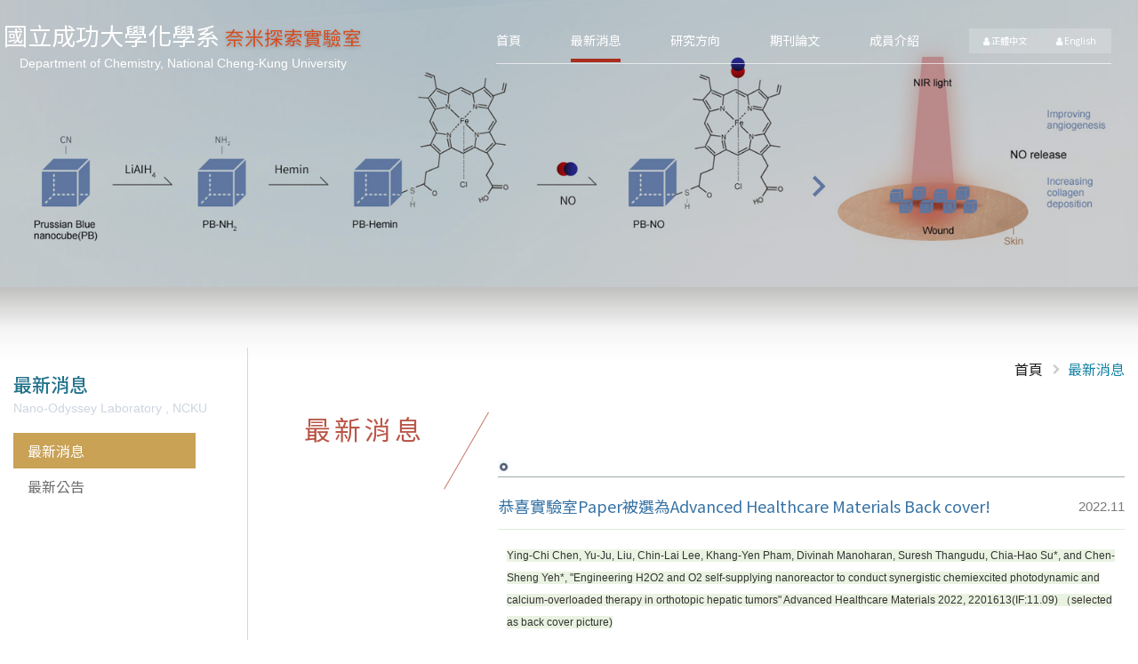

--- FILE ---
content_type: text/html; charset=utf-8
request_url: http://ncku-ch2019.iware.com.tw/index.php?action=news_detail&id=69&lang=1
body_size: 11636
content:
<!DOCTYPE html>
<html lang="">

<head>
    <meta charset="UTF-8" />
    <meta name="author" content="馬路科技 | 台南高雄 | 網站設計 | 網站製作 | Patty" />
    <meta name="copyright" content="台南高雄 | 馬路網頁設計公司 (C)1996-2019" />
    <title>奈米探索實驗室</title>
    <meta name="keywords" content="" />
    <meta name="description" content="" />
    <meta name="viewport" content="width=device-width, initial-scale=1, user-scalable=no">
    <meta http-equiv="X-UA-Compatible" content="IE=Edge" />
    <!--讓ie在切換瀏覽器模式時 文件模式會使用最新的版本-->
    <meta http-equiv="X-UA-Compatible" content="IE=edge,Chrome=1" />
    <meta http-equiv="X-UA-Compatible" content="IE=9" />
    <meta name="format-detection" content="telephone=no">
    <!--防止iPhone Safari 自動將一連串數字轉成電話號碼-->

    <!-- <link rel="shortcut icon" href="favicon.ico" type="image/x-icon" /> -->
    <!-- Favicon for Chrome -->
    <link rel="icon" type="image/png" sizes="400x400" href="favicon.png">

    <link rel="stylesheet" href="http://ncku-ch2019.iware.com.tw/asset/tw/css/bootstrap.min.css">
    <link rel="stylesheet" type="text/css" href="http://ncku-ch2019.iware.com.tw/asset/tw/css/font-awesome.css">
    <link rel="stylesheet" type="text/css" href="http://ncku-ch2019.iware.com.tw/asset/tw/css/layout.css?v=">
    <link rel="stylesheet" type="text/css" href="http://ncku-ch2019.iware.com.tw/asset/tw/css/common.css">
    <script src="http://ncku-ch2019.iware.com.tw/asset/tw/js/jquery-1.11.2.min.js"></script>
    <!--[if lt IE 9]>
    <script src="http://ncku-ch2019.iware.com.tw/asset/tw/js/html5shiv.js"></script>
    <script src="http://ncku-ch2019.iware.com.tw/asset/tw/js/respond.min.js"></script>
<![endif]-->

</head>

<body>

    <!-- HEADER -->
    <div class="container-fluid">
        <div class="row">
            <nav class="navbar navbar-inverse" role="navigation">
    <div class="container-fluid wrapper">

        <div class="row">
            <div class="col-xs-12 col-sm-4 col-md-4 text-center">
                <div class="navbar-header">
                    <button type="button" class="navbar-toggle" data-toggle="collapse"
                        data-target=".navbar-ex1-collapse">
                        <span class="sr-only">選單切換</span>
                        <span class="icon-bar"></span>
                        <span class="icon-bar"></span>
                        <span class="icon-bar"></span>
                    </button>
                    <a class="navbar-brand" href="http://ncku-ch2019.iware.com.tw/index.php?action=index&lang=1">
                        <p class="title">國立成功大學化學系</p> <span class="sub-title">奈米探索實驗室</span>
                        <small>Department of Chemistry, National Cheng-Kung University</small>
                    </a>
                </div>
            </div>

            <div class="col-xs-12 col-sm-8 col-md-8 ">

                <div class="collapse navbar-collapse navbar-ex1-collapse">
                    <div class="mobile-menu-flex">
                        <ul class="nav navbar-nav header_link nav_link">
                            <li><a href="http://ncku-ch2019.iware.com.tw/index.php?action=index&lang=1" >首頁</a></li>
                            <li><a href="http://ncku-ch2019.iware.com.tw/index.php?action=news&lang=1" class="active">最新消息</a></li>
                            <li><a href="http://ncku-ch2019.iware.com.tw/index.php?action=research&lang=1" >研究方向</a></li>
                            <li><a href="http://ncku-ch2019.iware.com.tw/index.php?action=paper&lang=1" >期刊論文</a></li>
                            <li><a href="http://ncku-ch2019.iware.com.tw/index.php?action=intro&lang=1" >成員介紹</a></li>
                            <li>
                                <div class="lang">
                                    <a href="http://ncku-ch2019.iware.com.tw/index.php?action=news_detail&id=69&lang=1"> <i class="fa fa-user"></i> 正體中文</a>
                                    <a href="http://ncku-ch2019.iware.com.tw/index.php?action=news_detail&id=69&lang=3"> <i class="fa fa-user"></i> English</a>
                                </div>
                            </li>
                        </ul>
                    </div>
                </div>

            </div>
        </div>
    </div>
</nav>
            <!-- BANNER -->
            <div id="carousel-id" class="carousel slide carousel-fade index_carousel" data-ride="carousel">

                <!-- 幻燈片主圖區 -->
                <div class="carousel-inner">
                    <div class="item active">
                        <img src="http://ncku-ch2019.iware.com.tw/asset/tw/images/main_banner01.png">
                    </div>
                </div>
            </div>
        </div>
    </div>

    <div class="normal-content main-content">

        <div class="wrapper wrapper-1400">
            <div class="container-fluid">
                <div class="row">

                    <div class="col-xs-12 col-sm-3 inside-col2-left">
                        <div class="sub-content">
                            <div class="page-title">
                                <h2>最新消息</h2>
                                <small>Nano-Odyssey Laboratory , NCKU</small>
                            </div>

                            <!-- For Mobile Button -->
                            <div class="search-data-box visible-xs">
                                <button type="button" class="btn btn-default btn-block mobile-subs-item">Menu</button>
                            </div>

                            <ul class="list-unstyled sub-list mobile-subs">
                                <li><a href="http://ncku-ch2019.iware.com.tw/index.php?action=news&cid=1&lang=1" class="active">最新消息</a></li>
                                <li><a href="http://ncku-ch2019.iware.com.tw/index.php?action=news&cid=3&lang=1" >最新公告</a></li>
                            </ul>
                        </div>
                    </div>

                    <div class="col-xs-12 col-sm-9 inside-col-right">
                        <div class="sub-main-content">
                            <ol class="breadcrumb text-right">
                                <li>
                                    <a href="http://ncku-ch2019.iware.com.tw/index.php?lang=1">首頁</a>
                                </li>
                                <li class="active">最新消息</li>
                            </ol>

                            <div class="attachment">

                                <div class="flex-row">
                                    <div class="col-content col-title">
                                        <div class="subtitle">
                                            最新消息                                        </div>
                                    </div>

                                    <div class="col-content">

                                        <div class="news-box">
                                            <div class="content-title">
                                                <span>&nbsp;</span>
                                            </div>
                                            <div class="content-list">
                                                <ul class="sub-flex sub-ju-between sub-align-center">
                                                    <li>
                                                        <p class="news-d-title">恭喜實驗室Paper被選為Advanced Healthcare Materials Back cover!</p>
                                                    </li>
                                                    <li><time>2022.11</time></li>
                                                </ul>
                                            </div>

                                            <div class="attachment insp10">
                                                <span style="font-family: Arial, 微軟正黑體, 新細明體; font-size: 12px; background-color: rgb(234, 243, 226);">Ying-Chi Chen, Yu-Ju, Liu, Chin-Lai Lee, Khang-Yen Pham, Divinah Manoharan, Suresh Thangudu, Chia-Hao Su*, and Chen-Sheng Yeh*, &quot;Engineering H2O2 and O2 self-supplying nanoreactor to conduct synergistic chemiexcited photodynamic and calcium-overloaded therapy in orthotopic hepatic tumors&quot; Advanced Healthcare Materials 2022, 2201613(IF:11.09) （selected as back cover picture)</span>                                            </div>

                                            <div class="page-arrow page-arrow-full">
                                                <div class="prev"><a href="http://ncku-ch2019.iware.com.tw/index.php?action=news&cid=1&p=1&lang=1">回上一頁</a></div>
                                            </div>

                                        </div>

                                    </div>
                                </div>

                            </div>

                        </div>
                    </div>

                </div>
            </div>
        </div>

    </div>

    <footer>
    <a href="javascript:;" class="footerTop">
        <i class="fa fa-chevron-up"></i>
    </a>
    <div class="wrapper wrapper-1400">
        <div class="container-fluid">
            <div class="row">
                <div class="col-xs-12 col-sm-12">
                    <ul class="sub-flex sub-ju-between sub-column">
                        <li>
                            <span>Department of Chemistry, National Cheng-Kung University</span>
                        </li>
                        <li>
                            <span>Tel：886-6-2757575 ext.65328</span>
                        </li>
                        <li>
                            <span>Fax：886-6-2741618</span>
                        </li>
                        <li>
                            <span>Address：No.1, University Road, Tainan City 701, Taiwan (R.O.C.)</span>
                        </li>
                    </ul>
                </div>
                <div class="col-xs-12 col-sm-12">
                    <ul class="sub-flex sub-ju-between sub-column">
                        <li>
                            © All RIGHTS RESERVED
                        </li>
                        <li>
                            <div class="iware">
                                Designed by:iware <a href="https://www.iware.com.tw/" target="_blank"
                                    title='網頁設計公司:馬路科技'><b>台南網頁設計</b></a>
                            </div>
                        </li>
                    </ul>
                </div>
            </div>
        </div>
    </div>
</footer>

    <script src="http://ncku-ch2019.iware.com.tw/asset/tw/js/bootstrap.min.js"></script>
    <script type="text/javascript" src="http://ncku-ch2019.iware.com.tw/asset/tw/js/common.js"></script>

    <script type="text/javascript" src="http://ncku-ch2019.iware.com.tw/asset/tw/js/jqm-even-touch/jquery.mobile.custom.min.js"></script>
    <script type="text/javascript" src="http://ncku-ch2019.iware.com.tw/asset/tw/js/carousel_swipe.js"></script>


</body>

</html>

--- FILE ---
content_type: text/css
request_url: http://ncku-ch2019.iware.com.tw/asset/tw/css/layout.css?v=
body_size: 32435
content:
@charset "utf-8";

@import url('../css/font-style.css');
@import url('../css/normal.css');


/*========================================== Wrapper ==================================================*/
.wrapper{
  width: 100%;
  max-width: 1600px;
  margin: 0 auto
}

.wrapper-1500{ max-width: 1500px }
.wrapper-1400{ max-width: 1400px }
.wrapper-1300{ max-width: 1300px }
.wrapper-1200{ max-width: 1200px }
.wrapper-1000{ max-width: 1000px }

/*== Header ==*/
/*.navbar{ min-height: auto }*/

.navbar-inverse,
.navbar-inverse .navbar-nav>.open>a,
.navbar-inverse .navbar-nav>.open>a:hover,
.navbar-inverse .navbar-nav>.open>a:focus,
.navbar-inverse .navbar-toggle:hover,
.navbar-inverse .navbar-toggle:focus{
  background-color: #fff;
}

.navbar-inverse,
.navbar-inverse .navbar-nav>.open>a,
.navbar-inverse .navbar-nav>.open>a:hover,
.navbar-inverse .navbar-nav>.open>a:focus,
.navbar-inverse .navbar-collapse{
  border:none;
}

.navbar-inverse .navbar-toggle .icon-bar {
    background-color: #000;
}

.navbar-brand {
  margin-top: 1.2em;
  margin-bottom: .8em;
  text-align: center;
  padding: 0;
  color: currentColor;
  line-height: 1.3;
}

.navbar-brand .title{ font-size: 1.5em; color: #000 !important }
.navbar-brand .sub-title{ font-size: 1.2em; color: #d64d1f; text-shadow: 0 2px 4px rgba(0,0,0,.2); padding-left: .1em }
.navbar-brand small{ display: block; font-size: .8em; color: rgba(0, 0, 0, .7) !important; font-family: 'Century Gothic', sans-serif; padding-top: 5px; }

.navbar{ border-radius: 0; margin-bottom: 0; background: transparent; }

.header_link > li > a{
  font-size: 1.1vw;
  color: #fff 
}

/*.header_link > li > a:hover,
.header_link > li > a.active{
  color: #a92e1c !important;
}*/

.header_btn > li > a{ position: relative; }
.header_btn > li > a .badge{ position: relative; top: -5px; right: 15px; border-radius: 50%; background: #bc040f; min-width: 0; width: 20px; height: 20px; padding:3px 0; font-family: Arial; line-height: 1.3 }

  .lang {
    display: flex;
    justify-content: space-around;
    vertical-align: middle;
    text-align: center;
     padding:.2em 0; 
    margin-top: -.5em;
    background-color: rgba(255, 255, 255, .2);
  }
  .lang a{ display: inline-block !important; padding: .5em; }
  .lang a:hover{ color: currentColor; }
  .lang a:hover::before{ display: none; }

    @media screen and (min-width:1001px){
      .navbar{ position: absolute; top: 0; width: 100%; z-index: 1; }
      .lang { width: 160px; }
      .lang a{ color: #fff; padding: .1em 0em; font-size: .8vw !important; }
      .navbar-brand .title{ display: inline; color: #fff !important }
      .navbar-brand small{ color: #fff !important; }
    }

    @media screen and (max-width:1000px){
      .lang{ margin-bottom: -.8em; }
    }

.select_item{
  float: left;
  width: 100%; 
  background: #242424;
  padding: 10px 0;
  padding-right: 6vw;
}

.select_item .nice-select { background: transparent; }
.select_item .nice-select .current{ color: #d7fbf6 }

.header-dropdown-menu{
  background: rgba(41, 39, 45, .9) !important; 
  border-top: #4c8886 3px solid;
  border-bottom: #4c8886 3px solid;
  padding: 0;
}
.header-dropdown-menu > li{ border-bottom: #67656a 1px solid; }
.header-dropdown-menu > li:last-child{border-bottom: none;}
.header-dropdown-menu > li > a,
.header-dropdown-menu > li > a:hover,
.header-dropdown-menu > li > a:focus{
  color: #fff;
  font-size: 15px;
  background: transparent;
  padding: 10px 40px;
  line-height: 2 !important
}


  

/*== Banner ==*/
  .index_carousel {
    position: relative;
    z-index: 0;
  }

  .index_carousel img{
    width: 100% !important;
  }

  /*.carousel-control.left,
  .carousel-control.right{
    background-image: none;
    z-index: 3;
  }*/

  .index_carousel .carousel-control {
    background-image: none !important;
    height: 15%;
    top: 50%;
    transform: translateY(-50%);
  }

  .carousel-indicators li{ background-color: #fff; border:none; margin: 1px 4px }
  .carousel-indicators .active{ background-color: #00A0EA }

  .carousel-inner>.item{ }

    /*== Animation ==*/
    .tag-animation { display: block; max-width: 20%; position: absolute; top: 0; right: 10vw; }
    
    @media screen and (min-width:1200px){
      .index_carousel .embed-responsive-4by3{ padding-bottom: 33% }
    }

    /*@media screen and (max-width:1000px){
      .index_carousel .carousel-inner>.item>img{ object-fit: cover; height: 200px; }
      .main_carousel .carousel-inner>.item>img{ object-position: 80% !important }
    }

    @media screen and (max-width:450px){
      .index_carousel .carousel-inner>.item>img { object-position: 59%; }
      .main_carousel .carousel-inner>.item>img { height: 150px; }
    }*/

footer{
  position: relative;
  display: block;
  width: 100%;
  padding:30px 20px;
  font-size: 1.1em;
  background-color: #252a2c; color: #fff
}
  
.footerTop {
  width: 60px;
  height: 60px;
  line-height: 35px;
  font-size: 20px;
  text-align: center;
  border-radius: 50%;
  background-color: #252a2c;
  position: absolute;
  left: 50%;
  margin-left: -30px;
  top: -30px;
}
  
  @media screen and (min-width:1200px){
    .footerTop { z-index: 2; }
  }

/*==  ==*/
  .select-block{ display: block; width: 100%; margin-bottom: -15px; margin-top: 20px; }

  .select-block .nice-select{ float: none; }

  .select-block .nice-select .list { width: 100%; height: 300px; overflow-y: scroll; }

/*== 表格 ==*/
  .table-info {
      margin-bottom: 10px;
  }

  .table-info table {
      width: 100%;
      margin-top: 25px;
      margin-bottom: 25px;
  }

  .table-info table tr td{ padding: 10px; }

  .invoice_table-info table tr td:first-child{ text-align: center; }


    @media screen and (min-width:1001px){
      .table-info table tr td {
          padding-top: 15px;
          padding-bottom: 15px;
      }

      .table-info table tr td:first-child {
        width: 160px;
      }

      .invoice_table-info-record table thead{ background: #dedede; border-bottom: #ddd 1px solid }
      .invoice_table-info-record table tbody tr td{ background: #fff }
      .invoice_table-info-record table tbody tr:nth-child(even) td{background: #f3f1f1;}
      .invoice_table-info-record table tr td{ width: auto !important; }
    }

    @media screen and (max-width: 1000px){
      .table-info table,
      .table-info table tbody,
      .table-info table tr,
      .table-info table td{ display: block; width: 100%; }

      .table-info .form-control{ max-width: 100% !important }
      
      .table-info table td + td/*,
      .invoice_table-info table tr td + td*/{ padding-top: 0; padding-bottom: 15px; }

      .invoice_table-info-record table thead{ display: none; }
      .invoice_table-info-record table tbody tr td{ text-align: left !important; padding-bottom: 10px !important }
      .invoice_table-info-record table tbody tr td p {
        display: inline-block;
        margin-bottom: 5px;
        padding-left: 5px;
       }

      .invoice_table-info-record table tbody tr td::before {
        content: attr(data-title);
        display: inline-block;
        color: #a24343;
        padding: 6px 12px;
        padding-left: 9px;
        background: #e6eaef;
        color: #515e69;
      }

    }

/*== 內容區 ==*/
  .normal-content{ position: relative; display: block; width: 100%; padding: 30px; padding-bottom: 0px; overflow: hidden; }
    
    @media screen and (min-width:1001px){
      .normal-content::before{
        content: '';
        display: block;
        width: 100%;
        height: 100px;
        background-image: linear-gradient(0deg, #fff  0%, rgba(203, 203, 203, .2) 35%,#acacab 100%);
        background-image: linear-gradient(bottom, #fff  0%, rgba(203, 203, 203, .2) 35%,#acacab 100%);
        
        position: absolute;
        top: -3%;
        left: 0
      }
    } 
    
    @media screen and (max-width:1500px){
      .normal-content { padding:2% 0; }
    }

    @media screen and (max-width:1000px){
      .normal-content{ padding:3vw !important; overflow: hidden; }
    }

  .flex-row{ display: flex; flex-wrap: wrap; }
  .flex-row .col-content{ flex:0 0 50%; max-width: 50%; padding: 2%; }


  .main-content .wrapper{ position: relative; padding-top: 3em; z-index: 2; }
    @media screen and (max-width:767px){
      .main-content .wrapper{ padding-top: 0; }
    }

/*== 標題 ==*/
  .page-title{ display: block; width: 100%; margin:0 auto; overflow: hidden; }
  .page-title .page-header{ margin-top: 0; margin-bottom: 0; }
  .page-title .page-header,
  .page-title .page-header *{ position: relative; font-weight: lighter; z-index: 1; }
  .page-title .page-header h2{ padding-left: 2%; padding-right: 2%; }
  .page-title .page-header small{ font-weight: 800; letter-spacing: 0; }
  .page-title .page-header{ border-bottom: none; }

    /*== 標題 - 上底線 ==*/
      .page-title-topline .page-header { border-bottom: none; }
      .page-title-topline .page-header small{ position: relative; font-weight: bold; }
      .page-title-topline .page-header small::before{
        content: '';
        display: inline-block;
        width: 5rem;
        height: 5px;
        background-color: #9e0022;
        position: absolute;
        top: -5px;
        left: 0;
        
        -webkit-font-smoothing: subpixel-antialiased;
        -webkit-transform: translateZ(0) scale(1.0, 1.0);

        z-index: 0;
      }

      .page-title-topline .page-header *{ display: inline-block; vertical-align: middle; margin-top: -3px; color: #000;}
      .page-title-topline .page-header small{ font-size: 28px; }

        @media screen and (min-width:1001px){
          .page-title-topline{ margin-bottom: 40px; }
        }

        @media screen and (max-width:1000px){
          .page-title-topline::before{
            width: 100%;
            left: 0;
            top: 60%;
          }
          
        }

      /*== 標題 - 內容 ==*/
        .page-title-main{ max-width: 100%; }
        .page-title-main .page-header{ text-align: left; margin-left: 0; padding-left: 0; padding-bottom: 0; }
        .page-title-main .page-header h2{ font-size: 26px; color: #d1000e; padding-left: 0; }
        .page-title-main .page-header small { position: relative; font-size: 20px; padding:5px 0 10px 0; margin-top: 6px; color: #024b76; font-weight: 500; display: inline-block; vertical-align: middle; }
        .page-title-main .page-header small::before{ content: ''; display: block; width: 30px; height: 3px; background-color: #489aca; position: absolute;
          top: -12px; left: 0 }

            @media screen and (max-width:1000px){
              .page-title-main{ margin-bottom: 10px; }
              .page-title-main .page-header{ padding-left: 0; }
            }

      /*====*/
        .page-title-sub .page-header{ margin-top: 0; margin-bottom: 8px; }
        .page-title-sub .page-header h2{ margin-top: 5px; }
        .page-title-sub .page-header small{ margin-top: 10px; font-size: 20px; color: #000 }
        .page-title-sub .page-header small::before{ top: -10px }

      /*== 產品 ==*/
        .page-title-pro .page-header{ margin-top: 0; margin-bottom: 15px; margin-left: 15px; border-bottom: none; }
        .page-title-pro .page-header h1{ margin-top: 5px;}
        .page-title-pro .page-header h1 img{ display: block; }
        .page-title-pro .page-header small{ margin-top: 10px; font-size: 30px; color:#6590a9; font-family: 'Century Gothic', sans-serif; }
          
          @media screen and (min-width:1001px){
            .page-title-pro .page-header h1 img{ display: inline-block; vertical-align: middle; margin-top: 10px; }
            .page-title-pro .page-header small{ margin-left: 15px; }
          }


/*== 頁碼 ==*/
  .pagination{ width: 100%; margin-top: 2em; }
  .pagination *{ border:none !important; }
  .pagination>li{ display: inline-block; margin-left: .2em; margin-right: .2em; }
  .pagination>li>a{ color: #999999; font-family: 'Century Gothic', sans-serif; font-size: 1.1em }

  .pagination>li>a:hover,
  .pagination>.active>a,
  .pagination>.active>a:hover,
  .pagination>.active>a:focus{ color: #fff; border-radius: 50%; background-color: #00bcd4; box-shadow: 0 5px 4px -2px #beeff4; }

  .pagination>li:first-child>a:hover,
  .pagination>li:last-child>a:hover{ border-radius: 0; background-color: transparent; color: #999; box-shadow: none }


/*== 內頁左側 ==*/
  .sub-content{ padding: 10px; }

  .search-btn{ text-align: left; height: 45px; padding: 0 12px; line-height: 43px; font-size: 18px; color:#1b52c3; }
  .search-btn span{ color: #666; font-size: 11px; }

  .sub-list{ display: none; margin-left: 0; margin-top: 1em; }
  .sub-list>li{ display: block; padding: 0; }

  .sub-list>li>a,
  .sub-list>li>ol>li>a{ display: block; color: #6e6e6e; font-size: 16px; padding:4px 16px; }

  .sub-list>li>a{ font-size: 16px; }
  .sub-list>li>a:hover,
  .sub-list>li>a.active{ color:#fff; background: #c9a256; }

  .sub-list>li>ol{ border: 1px solid #97bbe0; margin-top: 10px; margin-bottom: 10px; border-bottom-left-radius: 6px; border-bottom-right-radius: 6px }
  .sub-list>li>ol>li{ border-bottom: 1px dotted #97bbe0; }
  .sub-list>li>ol>li:last-child { border-bottom: 0; }
  .sub-list>li>ol>li>a{ font-size: 15px; }
  .sub-list>li>ol>li>a:hover,
  .sub-list>li>ol>li>a.active{ background: #97bbe0; color: #fff }
  .sub-list .subs{ display: none; }
  .sub-list .subs.active{ display: block; }

  .sub-content .page-title { }
  .sub-content .page-title  h2{ font-size: 1.5em; margin-bottom: 0px; padding-left: 0; color: #21728a }
  .sub-content .page-title  small{ color: #cdd5e0; font-weight: 300; font-size: 14px; font-family: 'Century Gothic', sans-serif; }
    
  .search-data-box { padding: 3vw 0; }

    @media screen and (min-width:1001px){
      .inside-col2-left {
        width: 20%;
        height: auto;
        float: left;
      }

      .sub-content{ padding-left:0; padding-right: 0 }
      .sub-list{ display: block; margin-right: 1.5em; }
    }

    @media screen and (max-width:1500px){
      .sub-content{ padding-left: 0; padding-right: 0; }
    }

    @media screen and (max-width:1000px){
      .mobile-subs{ display: none; margin-top: 0; }
      .mobile-subs.active{ display: block; }
    }

 
/*== 內頁右側 ==*/
  .subtitle{
    position: relative;
    display: inline-block;
    padding: .5em 1.5em;
    font-size: 3rem;
    color: #ba5648;
    letter-spacing: 4px;
    line-height: 1.2
  }

  .subtitle::after{
    content: '';
    display: block;
    width: 1px;
    height: 10rem;
    background-color: rgba(186, 86, 72, .8);
    position: absolute;
    right: 10px;
    top: .5em;
    transform-origin: right top;
    transform: rotate(30deg);
    z-index: 3;
  }
  
  .sub-main-content .attachment .flex-row .col-content{ padding: 0; flex:1; max-width: 100%  }
  .sub-main-content .attachment .flex-row .col-title + .col-content { padding-top: .5em; }
  
    @media screen and (min-width:1001px){
      .subtitle{ width: 100%; margin-bottom: 1.5rem; }

      .inside-col-right {
          width:80%;
          height: auto;
          float: right;
      }

      .sub-main-content{ position: relative; }
      .sub-main-content::before{
        content: '';
        display: block;
        width: 1px;
        height: 100%;
        position: absolute;
        top: 0;
        left: .5em;
        background-color: #d5d8d5
      }
      .sub-main-content .attachment{ margin-bottom: 4em; }
      .sub-main-content .attachment .flex-row .col-title{ flex:0 0 300px; width: 300px; text-align: center; margin-left: -.8em; }
      .sub-main-content .attachment .flex-row .col-title + .col-content { padding-top: 3.5em; }
    }

    @media screen and (max-width:1000px){
      .subtitle{ padding-left: 0; font-size: 2.2rem; margin-bottom: 1.5rem; }
      .subtitle::after{ height: 50px; }
      .sub-main-content .attachment .flex-row{ flex-direction: column; }
      .sub-main-content .attachment .flex-row ~ .flex-row{ margin-top: 2rem; }
      .sub-main-content .attachment .flex-row .col-content{ flex:1; max-width: 100%; }
    }

    @media screen and (min-width:1001px) and (max-width:1200px){
      .inside-col2-left { width: 23%; }
      .inside-col-right { width: 77%; }
      .sub-list{ margin-right: 0; }
    }


/*== 麵包屑 ==*/
  .breadcrumb{ padding-right: 0; margin-bottom: 10px; }
  .breadcrumb>li{ font-size: 16px; }
  .breadcrumb>li>a{ color: #1d1d1c }
  .breadcrumb>.active{ color: #1382a4 }
  .breadcrumb>li+li:before{
    content: "\f054";
    font-family: FontAwesome;
    display: inline-block;
    vertical-align: middle;
    font-size: 12px;
    font-weight: normal;
    margin: 0 3px;
    margin-top: -2px;
  }


/*== 區塊列表 ==*/
  .attachment{
      clear: both;
      overflow: hidden;
      margin: 5px 0px 15px;
      padding: 0 0 10px;
      line-height: 1.8
  }

  .attachment .filename li {
    margin: 0 0 .5em;
    padding: 5px 0 5px 25px;
    background: url(../images/submenu_icon_active.png) no-repeat 5px 10px;
    border-bottom: 1px dotted #ccc4a8;
    line-height: 180%;
  }

  .attachment .filename li span {
    margin-left: .2em;
  }

  .attachment .fileType {
    margin-right: 5px;
  }

  .attachment .filename li span {
    margin-left: .2em;
  }


/*== 清單 ==*/
  .menu-item-inline {
      clear: both;
      text-align: center;
      display: flex;
      flex-wrap: wrap;
      margin: auto;
      margin-bottom: 30px;
      padding: 8px 15px;
  }

  .menu-item-inline ul{
    display: inline-flex;
    flex-wrap: wrap;
    width: 100%;
  }

  .menu-item-inline ul li{ padding: 0; color: #4c4b4b; font-size: 18px; flex:1; }
  .menu-item-inline ul li a:empty{ display: none; }
  .menu-item-inline ul li a{ border: #cccccc 1px solid; }
  .menu-item-inline ul li + li a{ border-right: #cccccc 1px solid; }
  .menu-item-inline ul li a{ display: block; padding: .25em; }
  .menu-item-inline ul li a:hover,
  .menu-item-inline ul li a.active{ background-color: #84ccc9; color: #fff }

  .menu-item-inline ul li.item{
    display: block;
    padding: .25em 1.5em;
  }
  .menu-item-inline ul li .header-dropdown-menu{ min-width: 100%; border-radius: 0; }
  
  .menu-item-inline ul li .header-dropdown-menu > li > a,
  .menu-item-inline ul li .header-dropdown-menu > li > a:hover,
  .menu-item-inline ul li .header-dropdown-menu > li > a:focus{ padding: 10px 40px; border:none; background: transparent; }

    @media screen and (min-width:1001px){
      .menu-item-inline ul li .nice-select{
        margin-left: -1.5em;
        margin-right: -1.5em;
      }

      .menu-item-inline ul li .header-dropdown-menu{ opacity:0;pointer-events:none; }
      .menu-item-inline ul li:hover .header-dropdown-menu{ opacity:1;pointer-events:auto}
      
      .menu-item-inline ul li a{ border-right: none; }
      .menu-item-inline ul li .header-dropdown-menu{ min-width: 100%; border-radius: 0; border-left:none; border-right: none }
      .menu-item-inline ul li .header-dropdown-menu > li { border-left: none !important; border-radius: 0 !important }

    } 

    @media screen and (max-width:1000px){
      .menu-item-inline ul{ width: 100%; border-bottom:transparent 1px solid }
      .menu-item-inline ul li{ flex:auto; font-size: 1.1em; }
      .menu-item-inline ul li.item{ width: 50%; }
      .menu-item-inline ul li a { padding: 15px; }
      .menu-item-inline ul li .nice-select{ width: 100%; display: flex; justify-content: center; padding: 0; }

      .menu-item-inline ul li .nice-select:after{ right: 2px; }
      .menu-item-inline ul li .nice-select li{ border:none; }
      .menu-item-inline ul li a.menu-icon-plus{ position: absolute; top: 8px; right: 8px; background: transparent !important; border:none !important; }
      .menu-item-inline ul li a.menu-icon-plus i{ color: #000 !important }
      .menu-item-inline ul li .header-dropdown-menu{ position: relative; top: 0; margin-bottom: 20px; }

    }


/*== 填寫框 ==*/
  .form-group input[type="text"],
  .form-group input[type="password"] {
      border-radius: 0px !important;
  }

  .form-group input[type="text"], .form-group input[type="password"], .form-control {
      height: 45px;
      font-size: 16px;
  }

.text-small{ font-size: 15px; font-family: 'AVANTN'; font-weight: 600; letter-spacing: 1px }
.font-color-pink{ text-transform: uppercase; font-weight: bold; color: #db8af5;}




/*== 首頁 ==*/
  .index-normal-content,
  .index-normal-content .flex-row .col-content{ padding: 0; padding-bottom: 1.5em; }

  .index-normal-content .intro_content{ margin:12% 0 10% 12%; }
  .index-normal-content .intro_content .page-title-topline,
  .index-normal-content .intro_content .page-title-topline .page-header{ margin-bottom: 0; }
  .index-normal-content .intro_content article{ line-height: 2; font-size: 16px; padding-right: 2em; }

  .index-newslist{ position: relative; flex-wrap: wrap; z-index: 2; }
  .index-newslist li {
    flex: 0 0 50%;
    max-width: 50%;
    padding: 3em 1em;
    text-align: center;
    position: relative; 
  }

  .index-newslist .item{ display: inline-block; padding:0 1em; font-family: 'Century Gothic', sans-serif; font-size: 14px; color: #fff; background: rgba(0,0,0,.3) }

  .index-newslist .item{ position: absolute; top: 8px; right: 0px }
  
  .index-newslist section {
    line-height: 1.5;
    padding: 1em 0;
    display: flex;
    /*flex-flow: column wrap; */
    justify-content: space-between;
    flex-direction: column;
    align-items: center;
    height: 100%;
  }

  .index-newslist section p{ font-size: 20px; color: #fff; margin-bottom: 1em; padding: 0 2em; }
  .index-newslist section .btn{ display: inline-block; width: 8em; color: #fff; border:#fff 4px solid; font-size: 1.2em;  font-family: 'Century Gothic', sans-serif;  }
  .index-newslist section .btn:hover{
    background-color: rgba(255,255,255,.5);
    transition: .3s
  }

  .index-newslist section p,
  .index-newslist section .btn{ margin: 1em 0 }

  .index-newslist_bg01,
  .index-newslist_bg02,
  .index-newslist_bg03,
  .index-newslist_bg04{ background-size: cover }

  .index-newslist_bg01{ background: url(../images/index-newslist_bg01.jpg) no-repeat center; }
  .index-newslist_bg02{ background: url(../images/index-newslist_bg02.jpg) no-repeat center; }
  .index-newslist_bg03{ background: url(../images/index-newslist_bg03.jpg) no-repeat center; }
  .index-newslist_bg04{ background: url(../images/index-newslist_bg04.jpg) no-repeat center; }

    @media screen and (min-width:1700px){
      .index-normal-content .intro_content { margin-left: 0; }

    }
  
    @media screen and (max-width:1000px){
      .index-normal-content .intro_content article{ padding-right: 0; }
      .index-normal-content .flex-row{ flex-direction: column; }
      .index-normal-content .flex-row .col-content{ flex:1; max-width: 100% }
      .index-normal-content .intro_content{ margin: 0; }
      
      .index-newslist{ margin-top: .5em; }
      .index-newslist li{ padding: 0; }
      .index-newslist section p{ margin-top: 2em; font-size: 1em; padding: 0 .5em; }
      .index-newslist section .btn{ margin: .5em 0; font-size: 1em; }
    }
    
    @media screen and (min-width: 1001px) and (max-width: 1199px){
      .index-newslist section p{ padding: 0 .5em; }
    }


/*== 列表 ==*/
  .news-box ~ .news-box{ margin-top: 2em; }

  .content-title{
    overflow: hidden;
    padding: 10px 0 0px 20px;
    border-bottom: #9daba0 1px solid;
    background: url(../images/icon_dot.jpg) no-repeat left 20px;
  }

  .content-title span{
    font-size: 23px;
    color: #5c6274;
    font-family: 'Century Gothic', 'Noto Sans TC';
    margin-bottom: 0;
    line-height: 1
  }

  .content-list{
    padding: .8em 0;
    line-height: 2;
    border-bottom: #deeae0 1px solid;
    font-size: 15px;
    line-height: 1.5
  }

  .content-list li{ padding-top: .5em; }
  .content-list li:first-child{ padding-right: 1em; word-wrap: break-word; word-break: break-all; }

  .content-list time{ color: #7b7979; font-family: Arial; padding-left: .5em; padding-top: .2em; }

/*== 最新消息 ==*/
  .news-d-title{ font-size: 18px; color: #3773a5 }

/*== 師資介紹 ==*/
  .intro_main_content ~ .intro_main_content{ margin-top: 3em; }
  .intro_thumbnail{ width: 250px; margin: auto; }
  .intro_thumbnail .thumbnail{ border-radius: 0; border:none; background:transparent; margin-bottom: 0; }
  .intro_thumbnail .thumbnail figure{ text-align: center; }
  .intro_thumbnail .thumbnail figure .circle{
    display: inline-block;
    width: 150px;
    height: 150px;
    padding-top: 50%;
  }

  .intro_thumbnail .thumbnail figure .circle .image-wrapper {
    width: 95%;
    height: 95%;
    top: 2.5%;
    left: 2.5%;
  }

  .flex-intro-row + .flex-intro-row{ margin-top:2.5em; }

    @media screen and (min-width:1001px){
      .intro_main_content{ position: relative; margin-bottom: 1em; }
      .intro_main_content ~ .intro_main_content{ /*margin-top: 15em;*/ margin-top: 200px; }
      .intro_main_content:first-child{/* margin-bottom: 22em;*/ margin-bottom: 280px; }
      .intro_main_content:last-child{ /*margin-bottom: 22em;*/ margin-bottom: 200px; }
      .intro_main_content .intro_thumbnail { position: absolute; left: -260px; top: 100px; }
      .intro_main_content ~ .intro_main_content .intro_thumbnail{ top: 10px; }

      .flex-intro-row + .flex-intro-row{ margin-top: 10em; }
    }


/*== Responsive Circle with Border Gradient ==*/
  .circle {
    position: relative;
    width: 100%;
    padding-top: 100%;
    border-radius: 50%;
    background-color: white;
  }
  .circle:before {
    position: absolute;
    content: "";
    width: 107%;
    height: 107%;
    top: -3.5%;
    left: -3.5%;
    background-color: white;
    border-radius: 50%;
    z-index: -1;
  }
  .circle:after {
    position: absolute;
    content: "";
    width: 110%;
    height: 110%;
    top: -5%;
    left: -5%;
    background-color: #ff6e02;
    background-image: linear-gradient(to bottom, #fff 0%, #ffff00 50%, #ff6e02 100%);
    border-radius: 50%;
    z-index: -2;
  }
  .circle .image-wrapper {
    position: absolute;
    width: 100%;
    height: 100%;
    top: 0;
    left: 0;
    border-radius: 50%;
    overflow: hidden;
  }
  .circle .image-wrapper img {
    position: absolute;
    top: 0;
    left: 0;
    height: 100%;
  }



  .intro_thumbnail .thumbnail .caption{ text-align: center; line-height: 1.5; font-size: 14px; }
  .intro_thumbnail .thumbnail .caption p{ font-size: 1.4em; color: #ba5648; letter-spacing: 2px }
  .intro_thumbnail .thumbnail .caption p > span{ font-size: .8em; letter-spacing: 0; color: #625959; font-family: 'Century Gothic', sans-serif; }
  .intro_thumbnail .thumbnail .caption small{ color: #8f9091; font-size: 1em; line-height: 20px; font-family: 'Century Gothic', sans-serif; }

/*== 回上頁 ==*/
  .page-arrow {
      width: 100%;
      height: auto;
  }

  .page-arrow:after {
      content: "";
      display: block;
      clear: both;
      visibility: hidden;
      line-height: 0;
      height: 0;
  }

  .page-arrow .prev {
      width: 50%;
      height: 64px;
      float: left;
      background-image: url(../images/prev.jpg);
      background-repeat: no-repeat;
      background-size: 80px 64px;
      background-position: left center;
  }

  .page-arrow .prev a {
      display: block;
      font-size: 16px;
      color: #666;
      line-height: 24px;
      padding-left: 60px;
      margin-top: 40px;
  }

  .page-arrow .next {
      width: 50%;
      height: 64px;
      float: right;
      background-image: url(../images/next.jpg);
      background-repeat: no-repeat;
      background-size: 80px 64px;
      background-position: right center;
      text-align: right;
  }

  .page-arrow .next a {
      display: block;
      font-size: 16px;
      color: #666;
      line-height: 24px;
      padding-right: 60px;
      margin-top: 40px;
  }

  .page-arrow-full.page-arrow .prev {
      float: right;
      text-align: right;
      background-position: calc(100% - 50px) center;
  }

/*=============================== RESPONSIVE ===================================*/

@media screen and (min-width: 1700px){
  .select_item{ padding-right: 10vw; }
  .header_link{ padding-right: 0em !important; }

}

@media screen and (min-width: 1001px){

  /*== Header ==*/
    .navbar .wrapper .row{ display: flex; flex-wrap: wrap; }
    .navbar-header { display: inline-block; float: none; }
    .navbar-brand{ height: auto; }
    .nav_link{ /*display:inline-block;*/ display: flex; align-items: center; }
    
    .nav_link > li{ float:none;display:inline-block; padding-top: 2em; }
    .nav_link > li{ padding-left: 2em; padding-right: 2em; }
    .nav_link > li:first-child{ padding-left: 0; }
    .nav_link > li:last-child{ padding-right: 0; }

    .header_link { float: right; border-bottom: #ffffffa3 1px solid; }
    .header_link > li{ float: none; display: inline-block; }
    .header_link > li > a{ display: block; padding-left:0em;padding-right:0em; padding-bottom: 1.1em; padding-top: 0.5em; color: #fff !important }
    
    .header_btn > li { padding: .5vw; padding-top: 40px; }
    .header_btn > li > a{ padding-top: 0; padding-left:.4em;padding-right:.4em; font-size: 15px; }

    .mobile-menu-flex{  }

    .header-dropdown-menu{
      display: block !important;
      min-width: 100px;
      top: 117.5%;
      left: 50%;
      transform: translateX(-50%);
    }


    .header-dropdown-menu::before{
      content: '';
      width: 0;
      height: 0;
      border-top: transparent 10px solid;
      border-left: transparent 10px solid;
      border-right: transparent 10px solid;
      border-bottom: #4c8886 10px solid;

      position: absolute;
      top: -23px;
      left: 50%;
      margin-left: -5px;
      z-index: 3;
    }
    
    .header_link>li .header-dropdown-menu{ opacity:0;pointer-events:none}
    .header_link>li:hover .header-dropdown-menu{ opacity:1;pointer-events:auto}
  
}


@media screen and (min-width: 1001px) and (max-width: 1199px){

  /*== Header ==*/
  .header_link{padding-right: 0em;}
  .nav_link > li{ padding-left: 1em; padding-right: 1em; }
  .header_link > li > a { font-size: 1.2vw;  }
  .navbar-brand .sub-title{ display: block; }
  .header-dropdown-menu{ right: 20px }

}

@media screen and (max-width:1000px){

  .carousel-indicators{ bottom: -10px }

  .header_btn .visible-xs{ display: inline-block !important; }

  footer{ margin-top: 1.5em; padding:1em 0; font-size: 1em; line-height: 1.5 }
  footer ul li{ margin-bottom: 5px; }


  /*== Header ==*/
  .navbar-brand{ margin-top: 5px; max-width: 65vw; height: auto !important }

  .navbar-header + .navbar-collapse{ padding-left: 0; padding-right: 0; }
  .header_link > li{ border-bottom: #ccc 1px solid; padding: 10px 0; }
  .header_link > li > a{ font-size: 15px; padding-left: 0; }

  .menu-icon-plus{ background-color:#999 !important; padding:5px 10px; margin-top: 5px; padding: 5px 8px !important }
  .menu-icon-plus + .header-dropdown-menu{ background: #ccc; border-radius: 0 }

  .navbar-toggle { margin-bottom: 0; margin-top: 20px; position: absolute; right: 0; top: 50%; margin-top: -18px; }
 

}

@media screen and (max-width:400px){

  .mobile-menu-flex .header_link > li > a{ font-size: 2.5vmax; }

  .index-carousel figure{
    font-size: 16px;
  }

  .index-carousel figure > span,
  .index-carousel figure > figcaption {
      padding: .5em;
  }

  .index-carousel .carousel-indicators {
      bottom: -40px;
  }

}

--- FILE ---
content_type: text/css
request_url: http://ncku-ch2019.iware.com.tw/asset/tw/css/common.css
body_size: 20276
content:


/*=========================Reset-css==========================*/
@charset "utf-8";
/* CSS Document */
/*body, div, ul, ol, li, h1, h2, h3, h4, h5, h6, form, input, button,textarea, p, blockquote,dl,dt,dd {margin: 0;padding: 0;}
img {border: 0;}:focus {outline: 0;}h1, h2, h3, h4, h5, h6 {font-size: 100%;font-weight: normal;}
input, button, textarea,select, optgroup, option {font-family: inherit;font-size: inherit;font-style: inherit;font-weight: inherit;}
code, kbd, samp, tt {font-size: 100%;}*/
/*@purpose To enable resizing for IE *//*@branch For IE6-Win, IE7-Win */
/*input, button, textarea, select {*font-size: 100%;}body {line-height: 180%;}ol, ul, li {list-style: none;}
:link, :visited , ins {text-decoration: none;}blockquote:before, blockquote:after,q:before, q:after {content: '';content: none;} 
*, *:after, *:before { -webkit-box-sizing: border-box; -moz-box-sizing: border-box; box-sizing: border-box; }
html,body{ height:100%}*/
/* Clearfix hack by Nicolas Gallagher: http://nicolasgallagher.com/micro-clearfix-hack/ */
/*.clearfix:before, .clearfix:after { content: " "; display: table; }.clearfix:after { clear: both; }.clearfix { zoom: 1; }*/

/*=========================�]�w=========================*/
.bokn{ display: none; }
.bok{ display:block}
.bokin{ display:inline}
.bokink{ display:inline-block;*display:inline;zoom:1;}
.bokink-middle{ display:inline-block;*display:inline;zoom:1; vertical-align: middle;  }
.bokink-img{display:inline-block;*display:inline;zoom:1; vertical-align: middle; margin-top: -3px;}
/*=========================Color=========================*/
/*-red---*/.c-r1{color:#c00}/*��*/.c-r2{color:#f00}/*����*/.c-r3{color:#900}/*�t��*/.c-r4{color:#fcc}/*����*/
/*-blue--*/.c-b1{color:#06C}/*��*/.c-b2{color:#069}/*����*/.c-b3{color:#039}/*�t��*/.c-r4{color:#9cf}/*����*/
/*-green-*/.c-g1{color:#393}/*��*/.c-g2{color:#693}/*����*/.c-g3{color:#060}/*�t��*/.c-g4{color:#9f9}/*����*/ .c-g5{ color: #289f9f }
/*-yellow*/.c-y1{color:#fc0}/*��*/.c-y2{color:#ff6}/*����*/.c-y3{color:#ffde00}/*�t��*/.c-y4{color:#ffc}/*����*/
/*-oringe*/.c-o1{color:#ff5a00}/*��*/.c-o2{color:#f93}/*����*/.c-o3{color:#c30}/*�t��*/.c-o4{color:#fc9}/*����*/ .c-o5{ color: #f48b47 }
/*-purple*/.c-p1{color:#bc60a1}/*��*/.c-p2{color:#d4a0c3}/*����*/.c-p3{color:#906}/*�t��*/.c-p4{color:#fcf}/*����*/
/*-brown-*/.c-br1{color:#963}/*��*/.c-br2{color:#8e6e00}/*����*/.c-br3{color:#630}/*�t��*/.c-br4{color:#c4a178}/*����*/
/*-gray-*/ .c-gy1{ color:#CCC} 

/*-�L�m�t-*/
.c-ff{color:#fff}.c-bk{color:#000}.c-grc{color:#ccc}.c-grd{color:#ddd}.c-gre{color:#eee}
.c-gr3{color:#333}.c-gr4{color:#444}.c-gr5{color:#555}.c-gr6{color:#666}.c-gr7{color:#777}.c-gr8{color:#888}.c-gr9{color:#999}



/*=========================background-color=========================*/
.bkc-3{ background-color:#333;}.bkc-6{ background-color:#666;}.bkc-9{ background-color:#999;}
.bkc-e{ background-color:#eee;}.bkc-c{ background-color:#ccc;}.bkc-d{ background-color:#ddd;}
.bkc-ffc{ background-color:#ffc;} .bkc-m{ background:#CC0} .bkc-fff{ background-color:#fff;}
.bkc-eb9{ background-color: #ebe9e9 }
.bkc-f4f{ background-color: #f4f4f4 }
.bkc-o1{background-color:#ff5a00}



/*=========================Link-effect=========================*/

.lk-gr{color:#999}.lk-gr:hover{color:#c00}
.lk-gr5{color:#555}.lk-gr5:hover{color:#c00}.lk-gr5-b{color:#555}.lk-gr5-b:hover{color:#06c}
.lk-ff{color:#fff}.lk-ff:hover{color:#c00}


.lk-p{color:#c69}.lk-p:hover{color:#06c}

.lk-pu{color:#c69;text-decoration:underline;}.lk-pu:hover{color:#39c; text-decoration:none}

.lk-pl{color:#c69; border-bottom:1px solid #c69}.lk-pl:hover{color:#39c; border-bottom:none}

.lk-b{color:#39c}.lk-b:hover{color:#c69}

.lk-bu{color:#39c;text-decoration:underline;}.lk-bu:hover{color:#c69; text-decoration:none}

.lk-bl{color:#39c; border-bottom:1px solid #39c}.lk-bl:hover{color:#c69; border-bottom:none}

.lk-r{color:#f00}.lk-r:hover{color:#06c}

.lk-ru{color:#f00;text-decoration:underline;}.lk-ru:hover{color:#06c; text-decoration:none}

.lk-rl{color:#f00; border-bottom:1px solid #f00}.lk-rl:hover{color:#06c; border-bottom:none}

.lk-green,.lk-green:hover{color:#289f9f;text-decoration:underline;}

.lk-green-text{ color:#289f9f; }

.lk-no{ cursor:default}/*�����s���ϥ�*/
.lk-on{ cursor:pointer}/*�W�[�s���ϥ�*/


/*=========================Font=========================*/

/*--size---*/

/*---�M�ݦr���---*/
.f-s12{font:normal 12px Arial,"�ө���";}.f-s12b{font:bold 12px Arial,"�ө���";}
/*.f-s12 {font-size:12px}.f-s12b {font-weight:bold;font-size:12px}*/
.f-s13 {font-size:13px}.f-s13b {font-weight:bold;font-size:13px}
.f-s14 {font-size:14px}.f-s14b {font-weight:bold;font-size:14px}
.f-s15 {font-size:15px}.f-s15b {font-weight:bold;font-size:15px}
.f-s16 {font-size:16px}.f-s16b {font-weight:bold;font-size:16px}
.f-s18 {font-size:18px}.f-s18b {font-weight:bold;font-size:18px}
.f-s20 {font-size:20px}.f-s20b {font-weight:bold;font-size:20px}
.f-s22 {font-size:22px}.f-s22b {font-weight:bold;font-size:22px}
.f-s24 {font-size:24px}.f-s24b {font-weight:bold;font-size:24px}
.f-s26 {font-size:26px}.f-s26b {font-weight:bold;font-size:26px}
.f-s28 {font-size:28px}.f-s28b {font-weight:bold;font-size:28px}
.f-s30 {font-size:30px}.f-s30b {font-weight:bold;font-size:30px}
.f-s32 {font-size:32px}.f-s32b {font-weight:bold;font-size:32px}
.f-s34 {font-size:34px}.f-s34b {font-weight:bold;font-size:34px}
.f-s36 {font-size:36px}.f-s36b {font-weight:bold;font-size:36px}
.f-s38 {font-size:38px}.f-s38b {font-weight:bold;font-size:38px}
.f-s40 {font-size:40px}.f-s40b {font-weight:bold;font-size:40px}
.f-s46 {font-size:46px}.f-s46b {font-weight:bold;font-size:46px}
.f-s48 {font-size:48px}.f-s48b {font-weight:bold;font-size:48px}
.f-s50 {font-size:50px}.f-s48b {font-weight:bold;font-size:50px}

/*---�r��---*/
.f-fa {font-family:Arial,"�ө���";}
.f-fb {font-family:Arial,"�L�n������","Microsoft JhengHei",sans-serif;}




/*---�氪---*/
.lh-12{ line-height:12px}.lh-15{ line-height:15px}.lh-18{ line-height:18px}.lh-20{ line-height:20px}.lh-24{ line-height:24px}.lh-28{ line-height:28px}
.lh-30{ line-height:30px}.lh-36{ line-height:36px}.lh-42{ line-height:42px}.lh-48{ line-height:48px}
.lh-no{ line-height:normal}/*�����氪*/
.f-w-no{ font-weight:normal}/*��������*/
.f-w-300{ font-weight: 300; }

.lh-18p{ line-height:180%}

/*--���---*/
.ta-c{ text-align:center}.ta-l{ text-align:left}.ta-r{ text-align:right}
.va-t{ vertical-align:top}.va-c{ vertical-align:middle}.va-b{ vertical-align:bottom}



/*=========================table=========================*/
td{ padding:5px;}
table.line{ border-left:1px solid #ccc;border-top:1px solid #ccc}
table.line td{ border-right:1px solid #ccc;border-bottom:1px solid #ccc}



/*=========================input=========================*/
input{ vertical-align:middle}
.inwh12{width:12px; height:12px;}.inwh15{width:15px; height:15px;}
.in01{ width:1%}.in02{ width:2%}.in03{ width:3%}.in04{ width:4%}.in05{ width:5%}
.in06{ width:6%}.in07{ width:7%}.in08{ width:8%}.in09{ width:9%}.in10{ width:10%}
.in11{ width:11%}.in12{ width:12%}.in13{ width:13%}.in14{ width:14%}.in15{ width:15%}
.in16{ width:16%}.in17{ width:17%}.in18{ width:18%}.in19{ width:19%}.in20{ width:20%}
.in21{ width:21%}.in22{ width:22%}.in23{ width:23%}.in24{ width:24%}.in25{ width:25%}
.in26{ width:26%}.in27{ width:27%}.in28{ width:28%}.in29{ width:19%}.in30{ width:30%}
.in31{ width:31%}.in32{ width:32%}.in33{ width:33%}.in34{ width:34%}.in35{ width:35%}
.in16{ width:36%}.in37{ width:37%}.in38{ width:38%}.in39{ width:39%}.in40{ width:40%}
.in41{ width:41%}.in42{ width:42%}.in43{ width:43%}.in44{ width:44%}.in45{ width:45%}
.in46{ width:46%}.in47{ width:47%}.in48{ width:48%}.in49{ width:49%}.in50{ width:50%}
.in51{ width:51%}.in52{ width:52%}.in53{ width:53%}.in54{ width:54%}.in55{ width:55%}
.in56{ width:56%}.in57{ width:57%}.in58{ width:58%}.in59{ width:59%}.in60{ width:60%}
.in61{ width:61%}.in62{ width:62%}.in63{ width:63%}.in64{ width:64%}.in65{ width:65%}
.in66{ width:66%}.in67{ width:67%}.in68{ width:68%}.in69{ width:69%}.in70{ width:70%}
.in71{ width:71%}.in72{ width:72%}.in73{ width:73%}.in74{ width:74%}.in75{ width:75%}
.in76{ width:76%}.in77{ width:87%}.in78{ width:78%}.in79{ width:79%}.in80{ width:80%}
.in81{ width:81%}.in82{ width:82%}.in83{ width:83%}.in84{ width:84%}.in85{ width:85%}
.in86{ width:86%}.in87{ width:87%}.in88{ width:88%}.in89{ width:89%}.in90{ width:90%}
.in91{ width:91%}.in92{ width:92%}.in93{ width:93%}.in94{ width:94%}.in95{ width:95%}
.in96{ width:96%}.in97{ width:97%}.in98{ width:98%}.in99{ width:99%}.in100{ width:100%}


/*=========================Action Effect=========================*/	
.mv{-webkit-transition:all 0.8s;-moz-transition:all 0.8s;-ms-transition:all 0.8s;o-transition:all 0.8s;transition:all 0.8s;}


/*=========================�ꨤ=========================*/
.bor0{-webkit-border-radius:0 !important;-moz-border-radius:0 !important;border-radius:0 !important;}
.bor5{-webkit-border-radius:5px;-moz-border-radius:5px;border-radius:5px;}.bor8{-webkit-border-radius:8px;-moz-border-radius:8px;border-radius:8px;}
.bor10{-webkit-border-radius:10px;-moz-border-radius:10px;border-radius:10px;}.bor15{-webkit-border-radius:15px;-moz-border-radius:15px;border-radius:15px;}
.bor20{-webkit-border-radius:20px;-moz-border-radius:20px;border-radius:20px;}.bor30{-webkit-border-radius:30px;-moz-border-radius:30px;border-radius:30px;}
.bor40{-webkit-border-radius:40px;-moz-border-radius:40px;border-radius:40px;}.bor30{-webkit-border-radius:50px;-moz-border-radius:50px;border-radius:50px;}


/*=========================�~�ضZ=========================*/
/*--��--*/
.outsp2{ margin:2px}.outsp3{ margin:3px}.outsp5{ margin:5px}.outsp8{ margin:8px}.outsp10{ margin:10px}
.outsp15{ margin:15px}.outsp20{ margin:20px}.outsp25{ margin:25px}.outsp30{ margin:30px}.outsp35{ margin:35px}.outsp40{ margin:40px}
.outsp45{ margin:45px}.outsp50{ margin:50px}.outsp55{ margin:55px}.outsp60{ margin:60px}.outsp65{ margin:65px}.outsp40{ margin:70px}
.outsp80{ margin:80px}.outsp85{ margin:85px}.outsp90{ margin:90px}.outsp95{ margin:95px}.outsp100{ margin:100px}
/*--��--*/
.outsp2-l{ margin-left:2px}.outsp5-l{ margin-left:5px}.outsp8-l{ margin-left:8px}.outsp10-l{ margin-left:10px}
.outsp15-l{ margin-left:15px}.outsp18-l{ margin-left:18px}.outsp20-l{ margin-left:20px}.outsp25-l{ margin-left:25px}
.outsp30-l{ margin-left:30px}.outsp35-l{ margin-left:35px}.outsp40-l{ margin-left:40px}.outsp45-l{ margin-left:45px}
.outsp50-l{ margin-left:50px}.outsp55-l{ margin-left:55px}.outsp60-l{ margin-left:60px}.outsp65-l{ margin-left:65px}
.outsp70-l{ margin-left:70px}.outsp75-l{ margin-left:75px}.outsp80-l{ margin-left:80px}.outsp85-l{ margin-left:85px}
.outsp90-l{ margin-left:90px}.outsp95-l{ margin-left:95px}.outsp100-l{ margin-left:100px}
/*--�k--*/
.outsp2-r{ margin-right:2px}.outsp5-r{ margin-right:5px}.outsp8-r{ margin-right:8px}.outsp10-r{ margin-right:10px}
.outsp15-r{ margin-right:15px}.outsp18-r{ margin-right:18px}.outsp20-r{ margin-right:20px}.outsp25-r{ margin-right:25px}
.outsp30-r{ margin-right:30px}.outsp35-r{ margin-right:35px}.outsp40-r{ margin-right:40px}.outsp45-r{ margin-right:45px}
.outsp50-r{ margin-right:50px}.outsp55-r{ margin-right:55px}.outsp60-r{ margin-right:60px}.outsp65-r{ margin-right:65px}
.outsp70-r{ margin-right:70px}.outsp75-r{ margin-right:75px}.outsp80-r{ margin-right:80px}.outsp85-r{ margin-right:85px}
.outsp90-r{ margin-right:90px}.outsp95-r{ margin-right:95px}.outsp100-r{ margin-right:100px}
/*--�W--*/
.outsp0-t{ margin-top:0px}
.outsp2-t{ margin-top:2px}.outsp5-t{ margin-top:5px}.outsp8-t{ margin-top:8px}.outsp10-t{ margin-top:10px}
.outsp15-t{ margin-top:15px}.outsp18-t{ margin-top:18px}.outsp20-t{ margin-top:20px}.outsp25-t{ margin-top:25px}
.outsp30-t{ margin-top:30px}.outsp35-t{ margin-top:35px}.outsp40-t{ margin-top:40px}.outsp45-t{ margin-top:45px}
.outsp50-t{ margin-top:50px}.outsp55-t{ margin-top:55px}.outsp60-t{ margin-top:60px}.outsp65-t{ margin-top:65px}
.outsp70-t{ margin-top:70px}.outsp75-t{ margin-top:75px}.outsp80-t{ margin-top:80px}.outsp85-t{ margin-top:85px}
.outsp90-t{ margin-top:90px}.outsp95-t{ margin-top:95px}.outsp100-t{ margin-top:100px}
/*--�U--*/
.outsp0-b{ margin-bottom:0px}
.outsp2-b{ margin-bottom:2px}.outsp5-b{ margin-bottom:5px}.outsp8-b{ margin-bottom:8px}.outsp10-b{ margin-bottom:10px}
.outsp15-b{ margin-bottom:15px}.outsp18-b{ margin-bottom:18px}.outsp20-b{ margin-bottom:20px}.outsp25-b{ margin-bottom:25px}
.outsp30-b{ margin-bottom:30px}.outsp35-b{ margin-bottom:35px}.outsp40-b{ margin-bottom:40px}.outsp45-b{ margin-bottom:45px}
.outsp50-b{ margin-bottom:50px}.outsp55-b{ margin-bottom:55px}.outsp60-b{ margin-bottom:60px}.outsp65-b{ margin-bottom:65px}
.outsp70-b{ margin-bottom:70px}.outsp75-b{ margin-bottom:75px}.outsp80-b{ margin-bottom:80px}.outsp85-b{ margin-bottom:85px}
.outsp90-b{ margin-bottom:90px}.outsp95-b{ margin-bottom:95px}.outsp100-b{ margin-bottom:100px}

/*=========================���ضZ=========================*/
/*--��--*/
.insp0{ padding:0px}
.insp2{ padding:2px}.insp3{ padding:3px}.insp5{ padding:5px}.insp8{ padding:8px}.insp10{ padding:10px}
.insp15{ padding:15px}.insp20{ padding:20px}.insp25{ padding:25px}.insp30{ padding:30px}.insp35{ padding:35px}.insp40{ padding:40px}
.insp45{ padding:45px}.insp50{ padding:50px}.insp55{ padding:55px}.insp60{ padding:60px}.insp65{ padding:65px}.insp40{ padding:70px}
.insp80{ padding:80px}.insp85{ padding:85px}.insp90{ padding:90px}.insp95{ padding:95px}.insp100{ padding:100px}
/*--��--*/
.insp0-l{ padding-left:0px}
.insp2-l{ padding-left:2px}.insp5-l{ padding-left:5px}.insp8-l{ padding-left:8px}.insp10-l{ padding-left:10px}
.insp15-l{ padding-left:15px}.insp18-l{ padding-left:18px}.insp20-l{ padding-left:20px}.insp25-l{ padding-left:25px}
.insp30-l{ padding-left:30px}.insp35-l{ padding-left:35px}.insp40-l{ padding-left:40px}.insp45-l{ padding-left:45px}
.insp50-l{ padding-left:50px}.insp55-l{ padding-left:55px}.insp60-l{ padding-left:60px}.insp65-l{ padding-left:65px}
.insp70-l{ padding-left:70px}.insp75-l{ padding-left:75px}.insp80-l{ padding-left:80px}.insp85-l{ padding-left:85px}
.insp90-l{ padding-left:90px}.insp95-l{ padding-left:95px}.insp100-l{ padding-left:100px}
/*--�k--*/
.insp0-r{ padding-right: 0; }
.insp2-r{ padding-right:2px}.insp5-r{ padding-right:5px}.insp8-r{ padding-right:8px}.insp10-r{ padding-right:10px}
.insp15-r{ padding-right:15px}.insp18-r{ padding-right:18px}.insp20-r{ padding-right:20px}.insp25-r{ padding-right:25px}
.insp30-r{ padding-right:30px}.insp35-r{ padding-right:35px}.insp40-r{ padding-right:40px}.insp45-r{ padding-right:45px}
.insp50-r{ padding-right:50px}.insp55-r{ padding-right:55px}.insp60-r{ padding-right:60px}.insp65-r{ padding-right:65px}
.insp70-r{ padding-right:70px}.insp75-r{ padding-right:75px}.insp80-r{ padding-right:80px}.insp85-r{ padding-right:85px}
.insp90-r{ padding-right:90px}.insp95-r{ padding-right:95px}.insp100-r{ padding-right:100px}
/*--�W--*/
.insp0-t{ padding-top: 0; }
.insp2-t{ padding-top:2px}.insp5-t{ padding-top:5px}.insp8-t{ padding-top:8px}.insp10-t{ padding-top:10px}
.insp15-t{ padding-top:15px}.insp18-t{ padding-top:18px}.insp20-t{ padding-top:20px}.insp25-t{ padding-top:25px}
.insp30-t{ padding-top:30px}.insp35-t{ padding-top:35px}.insp40-t{ padding-top:40px}.insp45-t{ padding-top:45px}
.insp50-t{ padding-top:50px}.insp55-t{ padding-top:55px}.insp60-t{ padding-top:60px}.insp65-t{ padding-top:65px}
.insp70-t{ padding-top:70px}.insp75-t{ padding-top:75px}.insp80-t{ padding-top:80px}.insp85-t{ padding-top:85px}
.insp90-t{ padding-top:90px}.insp95-t{ padding-top:95px}.insp100-t{ padding-top:100px}
/*--�U--*/
.insp2-b{ padding-bottom:2px}.insp5-b{ padding-bottom:5px}.insp8-b{ padding-bottom:8px}.insp10-b{ padding-bottom:10px}
.insp15-b{ padding-bottom:15px}.insp18-b{ padding-bottom:18px}.insp20-b{ padding-bottom:20px}.insp25-b{ padding-bottom:25px}
.insp30-b{ padding-bottom:30px}.insp35-b{ padding-bottom:35px}.insp40-b{ padding-bottom:40px}.insp45-b{ padding-bottom:45px}
.insp50-b{ padding-bottom:50px}.insp55-b{ padding-bottom:55px}.insp60-b{ padding-bottom:60px}.insp65-b{ padding-bottom:65px}
.insp70-b{ padding-bottom:70px}.insp75-b{ padding-bottom:75px}.insp80-b{ padding-bottom:80px}.insp85-b{ padding-bottom:85px}
.insp90-b{ padding-bottom:90px}.insp95-b{ padding-bottom:95px}.insp100-b{ padding-bottom:100px}


/*=========================Line=========================*/	
hr{ border:none; border-top:1px solid #fff;border-bottom:1px solid #ddd; margin-bottom:20px}
/*��u*/
.line-none{ border:none; }
.line-ts9{border-top:1px solid #999}.line-tsc{border-top:1px solid #ccc}.line-tsd{border-top:1px solid #ddd}.line-tse{border-top:1px solid #eee}
.line-bs9{border-bottom:1px solid #999}.line-bsc{border-bottom:1px solid #ccc}.line-bsd{border-bottom:1px solid #ddd}.line-bse{border-bottom:1px solid #eee}
.line-ls9{border-left:1px solid #999}.line-lsc{border-left:1px solid #ccc}.line-lsd{border-left:1px solid #ddd}.line-lse{border-left:1px solid #eee}
.line-rs9{border-right:1px solid #999}.line-rsc{border-right:1px solid #ccc}.line-rsd{border-right:1px solid #ddd}.line-rse{border-right:1px solid #eee}
/*��u-�u*/
.line-td9{border-top:1px dashed #999}.line-tdc{border-top:1px dashed #ccc}.line-tdd{border-top:1px dashed #ddd}.line-tde{border-top:1px dashed #eee}
.line-bd9{border-bottom:1px dashed #999}.line-bdc{border-bottom:1px dashed #ccc}.line-bdd{border-bottom:1px dashed #ddd}.line-bde{border-bottom:1px dashed #eee}
/*��u-�I*/
.line-tdo9{border-top:1px dotted #999}.line-tdoc{border-top:1px dotted #ccc}.line-tdod{border-top:1px dotted #ddd}.line-tdoe{border-top:1px dotted #eee}
.line-bdo9{border-bottom:1px dotted #999}.line-bdoc{border-bottom:1px dotted #ccc}.line-bdod{border-bottom:1px dotted #ddd}.line-bdoe{border-bottom:1px dotted #eee}
/*���~�ؽu*/
.line-as9{border:1px solid #999}.line-asc{border:1px solid #ccc}.line-asd{border:1px solid #ddd}.line-ase{border:1px solid #eee}
.line-ad9{border:1px dashed #999}.line-adc{border:1px dashed #ccc}.line-add{border:1px dashed #ddd}.line-ade{border:1px dashed #eee}
.line-ado9{border:1px dotted #999}.line-adoc{border:1px dotted #ccc}.line-adod{border:1px dotted #ddd}.line-adoe{border:1px dotted #eee}
/*�~�زʽu 5*/
.line-as9-5{border:5px solid #999}.line-asc-5{border:5px solid #ccc}.line-asd-5{border:5px solid #ddd}.line-ase-5{border:5px solid #eee}
.line-ad9-5{border:5px dashed #999}.line-adc-5{border:5px dashed #ccc}.line-add-5{border:5px dashed #ddd}.line-ade-5{border:5px dashed #eee}
.line-ado9-5{border:5px dotted #999}.line-adoc-5{border:5px dotted #ccc}.line-adod-5{border:5px dotted #ddd}.line-adoe-5{border:5px dotted #eee}
/*�~�زʽu 10*/
.line-as9-10{border:10px solid #999}.line-asc-10{border:10px solid #ccc}.line-asd-10{border:10px solid #ddd}.line-ase-10{border:10px solid #eee}
.line-ad9-10{border:10px dashed #999}.line-adc-10{border:10px dashed #ccc}.line-add-10{border:10px dashed #ddd}.line-ade-10{border:10px dashed #eee}
.line-ado9-10{border:10px dotted #999}.line-adoc-10{border:10px dotted #ccc}.line-adod-10{border:10px dotted #ddd}.line-adoe-10{border:10px dotted #eee}

.line-color-ase{border-color:#e5e5e2 !important }


/*=========================Other=========================*/	

/*����r��*/
.stint-word{white-space: nowrap;overflow:hidden;text-overflow:ellipsis;}


/*�`��:���ꨤ*/
.allr{ display:block; background-color:#FFf; padding:2px 0 2px 35px; margin:5px auto; padding:5px 0; font-size:15px;
-webkit-border-radius:8px;-moz-border-radius:8px;border-radius:8px; text-align:center; }


/*�S�����D*/
.title-h1{display:block; background:url(../images/footer.jpg) repeat; padding:5px 0; margin:5px auto 5px auto;
-webkit-border-radius:8px;-moz-border-radius:8px;border-radius:8px; text-align:center; font-size:16px;}

.title-h2{display:block; background:url(../images/footer1.jpg) repeat; padding:5px 0 5px 35px; margin:5px auto;-webkit-border-radius:8px;-moz-border-radius:8px;border-radius:8px;font-family:Arial,"�L�n������","Microsoft JhengHei",sans-serif;}

.title-h3{display:block; background:url(../images/footer1.jpg) repeat; padding:5px 0 5px 20px; margin:5px auto;-webkit-border-radius:8px;-moz-border-radius:8px;border-radius:8px; font-size:18px; font-family:Arial,"�L�n������","Microsoft JhengHei",sans-serif;}



--- FILE ---
content_type: text/css
request_url: http://ncku-ch2019.iware.com.tw/asset/tw/css/font-style.css
body_size: 2650
content:
/*====*/
@import url('https://fonts.googleapis.com/earlyaccess/notosanstc.css');
/*font-family: 'Noto Sans TC', sans-serif;*/

@import url('https://fonts.googleapis.com/css?family=Poppins:300');
/*font-family: 'Poppins', sans-serif;*/

@import url('https://fonts.googleapis.com/css?family=Roboto+Mono');
/*font-family: 'Roboto Mono', monospace;*/

@import url('https://fonts.googleapis.com/css?family=Noto+Sans+TC');
/*font-family: 'Noto Sans TC', sans-serif;*/

@import url('https://fonts.googleapis.com/css?family=Lato:700');
/*font-family: 'Lato', sans-serif;*/

@import url('https://fonts.googleapis.com/css?family=Open+Sans');
/*font-family: 'Open Sans', sans-serif;*/

.font-OpenSans{
  font-family: 'Open Sans', sans-serif;
}

@font-face {
  font-family: 'candara', sans-serif;
  src: url('../webfont/candara.eot'); /* IE9 Compatibility mode */
  src: url('../webfont/candara.eot?#iefix') format('embedded-opentype'), 
     url('../webfont/candara.woff') format('woff'), 
     url('../webfont/candara.ttf') format('truetype'), 
     url('../webfont/candara.svg#hank') format('svg'), 
     url('../webfont/candara.otf') format('opentype');
  font-weight: normal;
  font-style: normal;
}

@font-face {
  font-family: 'AVANTN';
  src: url('../webfont/AVANTN.eot'); 
  src: url('../webfont/AVANTN.eot?#iefix') format('embedded-opentype'), 
     url('../webfont/AVANTN.woff') format('woff'), 
     url('../webfont/AVANTN.ttf') format('truetype'), 
     url('../webfont/AVANTN.svg#hank') format('svg'), 
     url('../webfont/AVANTN.otf') format('opentype');
  font-weight: normal;
  font-style: normal;
}

@font-face {
  font-family: 'Century Gothic', sans-serif;
  src: url('../webfont/Century Gothic.eot'); 
  src: url('../webfont/Century Gothic.eot?#iefix') format('embedded-opentype'), 
     url('../webfont/Century Gothic.woff') format('woff'), 
     url('../webfont/Century Gothic.ttf') format('truetype'), 
     url('../webfont/Century Gothic.svg#hank') format('svg'), 
     url('../webfont/Century Gothic.otf') format('opentype');
  font-weight: normal;
  font-style: normal;
}

@font-face {
  font-family: 'Monotype Corsiva', sans-serif;
  src: url('../webfont/Monotype Corsiva.eot'); 
  src: url('../webfont/Monotype Corsiva.eot?#iefix') format('embedded-opentype'), 
     url('../webfont/Monotype Corsiva.woff') format('woff'), 
     url('../webfont/Monotype Corsiva.ttf') format('truetype'), 
     url('../webfont/Monotype Corsiva.svg#hank') format('svg'), 
     url('../webfont/Monotype Corsiva.otf') format('opentype');
  font-weight: normal;
  font-style: normal;
}

--- FILE ---
content_type: text/css
request_url: http://ncku-ch2019.iware.com.tw/asset/tw/css/normal.css
body_size: 15964
content:
*{-webkit-box-sizing:border-box;-moz-box-sizing:border-box;box-sizing:border-box;margin:0;padding:0; /*transition:.5s;*/ }

html,
body{height:100%!important;}

body{margin:0;-webkit-text-size-adjust:none;overflow-x:hidden;font-family:'Noto Sans TC','Microsoft jhenghei', Arial; line-height: 2 }

* html .clear             { zoom: 1; } /* IE6 */
*:first-child+html .clear { zoom: 1; } /* IE7 */

article,aside,dialog,footer,header,section,footer,nav,figure,menu{ position: relative; }

img{vertical-align:middle;max-width:100%}

a,a:hover,a:focus{ text-decoration:none; color:currentColor; }

div,a,p,span,tr,th,td,ul,li,pre,p{ margin-bottom: 0; }

table { table-layout: fixed; }

figure{ padding:0;margin:0; }

.clear{ zoom: 1; }
.clear:after{content:"";visibility:hidden;display:block;font-size:0;clear:both;height:0;}

ul,ul li,ol,ol li{ list-style-type: none; }

/* input reset */
input,
button,
select,
textarea{
  border-radius: 0 !important;
  border:none;
  background-color: #fff;
  cursor: pointer;
  height: 36px;
  padding: 6px 8px;
  font-family:'Microsoft jhenghei', Arial !important;
}

textarea{ width: 100%; height: auto; border:#e3dfe3 1px solid; }

input:focus,button:focus,select:focus{ outline: none; }

/*======Placeholder======*/
input:focus::-webkit-input-placeholder { color:transparent; } 
input:focus:-moz-placeholder { color:transparent; } /* FF 4-18 */ 
input:focus::-moz-placeholder { color:transparent; } /* FF 19+ */ 
input:focus:-ms-input-placeholder { color:transparent; } /* IE 10+ */

textarea:focus::-webkit-input-placeholder { color:transparent; } 
textarea:focus:-moz-placeholder { color:transparent; } /* FF 4-18 */ 
textarea:focus::-moz-placeholder { color:transparent; } /* FF 19+ */ 
textarea:focus:-ms-input-placeholder { color:transparent; } /* IE 10+ */

/* WebKit browsers */
.usbox input::-webkit-input-placeholder,
.usbox textarea::-webkit-input-placeholder { color: #737276; }

/* Firefox browsers */
.usbox input input::-moz-placeholder,
.usbox textarea::-moz-input-placeholder { color: #737276 }

/* IE */
.usbox input input::-ms-input-placeholder,
.usbox textarea::-ms-input-placeholder { color: #737276 }

/* Opera */
.usbox input input::-o-input-placeholder,
.usbox textarea::-o-input-placeholder { color: #737276 }

/* Overline From Center */
.nav_link>li>a{
  position: relative;
  display: inline-block;
  vertical-align: middle;
  
  transform: translateZ(0);
  -webkit-transform: translateZ(0);
  -moz-transform: translateZ(0);
  -ms-transform: translateZ(0);
  -o-transform: translateZ(0);

  box-shadow: 0 0 1px rgba(0, 0, 0, 0);

  backface-visibility:hidden; /*隱藏*/
 -webkit-backface-visibility:hidden;  /* Chrome 和 Safari */
 -moz-backface-visibility:hidden;   /* Firefox */
 -ms-backface-visibility:hidden;  /* Internet Explorer */

  -moz-osx-font-smoothing: grayscale;  
}

.nav_link>li>a:before{
  content: "";
  position: absolute;
  z-index: -1;
  left: 51%;
  right: 50%;
  bottom: .1rem;
  background-color: #a92e1c; 
  height: 4px;

  transition: left, right, 0.3s ease-out;
  -webkit-transition: left, right, 0.3s ease-out;
  -moz-transition: left, right, 0.3s ease-out;
  -ms-transition: left, right, 0.3s ease-out;
  -o-transition: left, right, 0.3s ease-out;
}


.nav_link>li>a.active:before,
.nav_link>li>a:hover:before{
    left: 0%;
    right: 0%;
}

  @media screen and (max-width:767px){
    .nav_link>li>a:before{ display: none; }
  }

/*Scroll樣式*/
.select_style { 
  width: 280px; 
  height:45px; 
  font-size: 14px;
  overflow:hidden;
  padding-left: 5px;
  background-color: #fff;
  border:1px solid #ccc;
}
 
.select_style select { 
  display: block; 
  padding:5px; 
  background:transparent; 
  width: 99%; 
  font-size: 100%; 
  border:none; 
  height:100%; 
  -webkit-appearance: none; /*for Webkit browsers*/
} 

.divTable{
  display: table;
  table-layout: fixed;
  width: 100%;
  overflow: hidden;
}

.divTable .divRow{
  display: table-row;
}

.divTable .divCell{
  display: table-cell;
  vertical-align: middle;
}

/*卷軸*/
.test {
  width: 100%;
  overflow: hidden;
  overflow-y: hidden;
}

.test5::-webkit-scrollbar {
 width: 12px;
 height:12px;
}
 .test5::-webkit-scrollbar-track {
 background-color:#fcfbf9;
}
 .test5::-webkit-scrollbar-thumb {
 background-color: #dad9d9;
}

.test5::-ms-scrollbar {
 width: 12px;
 height:12px;
}
 .test5::-ms-scrollbar-track {
 background-color:#fcfbf9;
}
 .test5::-ms-scrollbar-thumb {
 background-color: #dad9d9;
}

.test5::-moz-scrollbar {
 width: 12px;
 height:12px;
}
 .test5::-moz-scrollbar-track {
 background-color:#fcfbf9;
}
 .test5::-moz-scrollbar-thumb {
 background-color: #dad9d9;
}

/*Scroll樣式 : 手機*/
.test {
  overflow: scroll;
  overflow-y: hidden;
  width: 100%;
  margin-left:0px;
}

/*IWARE FOOTER*/
.iware{
  display: inline-block;
  line-height: 25px;
  color: #aaaaaa;
  font-size: 12px;
  text-align: left;
  font-weight: normal;
}

.iware p{
  display: inline-block;
  background-color: #000000;
  padding: 1px 6px;
}

.iware a,
.iware b{
  font-size: 12px;
  font-weight: normal;
  color: inherit;
}

/*斷行*/
.proMenu{
  width: 100%;
  height: 55px; /*高度*/
  line-height: 25px; /*行數*/
  overflow: hidden; /*隱藏*/
  text-overflow: ellipsis; /*點點點*/
  display: -webkit-box;
  -webkit-line-clamp: 2; /*行數*/
  -webkit-box-orient: vertical;
}

/*check & radio style switched*/
.radio_style{ margin-top: 10px !important; }

.checkbox_style input[type="checkbox"],
.radio_style input[type="radio"]{
  display: none;
}

.checkbox_style input[type="checkbox"]+label,
.radio_style input[type="radio"]+label {
  display: inline-block;
  vertical-align: top;
  margin-top: 2px;
  margin-bottom: 5px;
  margin-left: 5px;
  margin-right: 2px;
  text-align: left;
  -webkit-box-sizing: border-box;
}

.checkbox_style label::before,
.radio_style label::before {
  content: "";
  display: inline-block;
  width: 20px;
  height: 20px;
  border:#9c9a9a 1px solid;
  background: #fff;
  vertical-align: middle;
  margin-right: 5px;
  margin-top: -3px;
  -webkit-box-sizing:border-box;
  -webkit-transition:background ease-in .2s
}

.radio_style label::before {
  width: 20px;
  height: 20px;
  background: #fff;
  border-radius: 50%;
  -webkit-border-radius: 50%;
  margin-top: 0;
}

.checkbox_style input[type="checkbox"]+label{
  position: relative;
  cursor: pointer;
  margin-left: 0;
  padding-left: 0;
}

.checkbox_style input[type="checkbox"]:checked+label::after{
  content: "✔";
  position: absolute;
  top: 0;
  left: 3px;
}

.radio_style input[type="radio"]:checked+label::before{
  background-color: #333;
  border: 4px #fff solid;
}

/*------------------------------------------------------------------------------*/
.bg-full{
  position:relative;
  width: 100%;
  height:100%;
  background-repeat: no-repeat;
  background-position: left top;
  background-size: cover;
  overflow: hidden;
}

.flex-center{
  display: flex; /* Chrome 29+, Firefox 22+, IE 11+, Opera 12.1/17/18, Android 4.4+ */
  align-items: center;
  justify-content: center;
  flex-wrap: wrap;

  display: -webkit-flex; /* Chrome 21+, Safari 6.1+, iOS Safari 7+, Opera 15/16 */
  -webkit-align-items: center;
  -webkit-justify-content: center;
  -webkit-flex-wrap: wrap;

  display: -moz-flex; /* Firefox 18+ */
  -moz-align-items: center;
  -moz-justify-content: center;
  -moz-flex-wrap: wrap;

  display: -ms-flexbox; /* IE 10 */
  -ms-align-items: center;
  -ms-justify-content: center;
  -ms-flex-wrap: wrap;


  display: -o-flex;
  -o-align-items: center;
  -o-justify-content: center;
  -o-flex-wrap: wrap;
}

.sub-flex{
  display: -webkit-box;
  display: -ms-flexbox;
  display: flex;
}

.sub-wrap{
  flex-wrap: wrap;
  -webkit-flex-wrap: wrap;
  -moz-flex-wrap: wrap;
}

.sub-ju-center{
  -webkit-box-pack: center;
  -ms-flex-pack: center;
  justify-content: center;
}

.sub-align-center{
  -webkit-box-align: center;
  -ms-flex-align: center;
  align-items: center;
}

.sub-align-stretch{
  -webkit-box-align: stretch;
  -ms-flex-align: stretch;
  align-items: stretch;
}

.sub-ju-start{
  -webkit-box-pack: start;
  -ms-flex-pack: start;
  justify-content: flex-start;
}

.sub-ju-end{
  justify-content: flex-end;
  -webkit-justify-content: flex-end;
  -ms-justify-content: flex-end;
}

.sub-ju-between{
  justify-content: space-between;
  -webkit-justify-content: space-between;
  -ms-justify-content: space-between;
}

.sub-ju-around{
  justify-content: space-around;
  -webkit-justify-content: space-around;
  -ms-justify-content: space-around;
}

.flex-column{
  -webkit-box-orient: vertical;
  -webkit-box-direction: normal;
  -ms-flex-direction: column;
  flex-direction: column;
}

.flex-auto{ flex:auto; }
.flex-none{ flex:none; }
.flex-0{ flex:0; }
.flex-1{ flex:1; }

.order-0 { order:0; }
.order-1 { order:1; } 

@media screen and (max-width:1000px){
.sub-column{
    -webkit-box-orient: vertical;
    -webkit-box-direction: normal;
    -ms-flex-direction: column;
    flex-direction: column;
  }
}

/*.count {
  position: absolute;
  left: 50%;
  top: 50%;
  -webkit-transform: translateX(-50%) translateY(-50%);
          transform: translateX(-50%) translateY(-50%);
  border: solid 2px white;
  color: white;
  padding-top: 10px;
}*/

.count{
  border: #000 1px solid;
}

.minus, .num, .add, .count {
  display: inline-block;
  vertical-align: middle;
  /*margin-top: -6px;*/
  font-size: 25px;
  padding: 0 10px;
  overflow: hidden;
}

.minus, .num, .add {
  padding-left: 5px;
  padding-right: 5px;
  cursor: pointer;
  font-size: 14px;
}

.minus, .add {
  -webkit-user-select: none;
     -moz-user-select: none;
      -ms-user-select: none;
          user-select: none;
  -webkit-transition: 0.3s;
  transition: 0.3s;

  font-size: 20px;
  padding: 0 10px;
}
/*.minus:hover, .add:hover {
  background-color: #eee;
  color: #333;
}*/

.num {
    width: 40px;
    line-height: 35px;
    border-left: #a9a9a9 1px solid;
    text-align: center;
    border-right: #a9a9a9 1px solid;
}

  @media screen and (min-width:1001px){
    .minus, .num, .add, .count {
      margin-top: -6px;
    }
  }

  @media screen and (max-width:1000px){
    .minus, .num, .add{ font-size: 1em; }
    .num{ font-size: .8em; }
  }

#alerts {
    width: 400px;
    top: 50%;
    left: 50%;
    position: fixed;
    z-index: 9999;
    list-style: none;
    transform: translate(-50%,-50%);
}

.alert i {
    font-size: 2em;
    width: 1.5em;
    max-height: 48px;
    top: 50%;
    margin-top: -12px;
    display: table-cell;
    vertical-align: middle;
}
/*
.open {
    right: 0;
    opacity: 1;
    line-height: 2;
    padding: 10px 15px;
    transition: line-height 200ms, padding 200ms, right 350ms 200ms, opacity 350ms 200ms;
}*/

.alert {
    width: 100%;
    margin-bottom: 8px;
    display: block;
    position: relative;
    border-left: 4px solid;
    right: -50px;
    opacity: 0;
    line-height: 1;
    padding: 0;
    transition: right 400ms, opacity 400ms, line-height 300ms 100ms, padding 300ms 100ms;
    display: table;
}

.alert-info {
    color: #fff;
    border-color: #076d91;
    background-color: #3397db;
}

.alert-block {
    width: 80%;
    width: -webkit-calc(100% - 60px);
    width: calc(100% - 60px);
    text-align: left;
}

.alert-title {
    font-weight: bold;
}

.alert-block em, .alert-block small {
    font-size: .75em;
    opacity: .75;
}


/*== Background Color ==*/
.bg-gray{ background-color:#f1f0f0 }
.bg-gray02{ background-color: #eeeeee }
.bg-white{ background-color: #fff; }
.bg-deepblue{ background-color: #2b2f38 }
.bg-lightblue{ background-color: #cce1f8 }

/*== Button ==*/
.btn-more{background-color:#c11006;font-size:1.1em;padding-left:1.1em;padding-right:1.1em;border-radius:10px;}
.btn-more-s{color:#000;font-size:14px;background-color:transparent;border-radius:14px;padding:2px 1.5em;}

.btn-normal{
  display: inline-block;
  margin-bottom: 0;
  font-weight: normal;
  text-align: center;
  vertical-align: middle;
  border: 1px solid transparent;
  white-space: nowrap;
  padding: 6px 12px;
  font-size: 16px;
  text-decoration: none;
  color: #fff;
  background-color: #337ab7;
  border-color: #2e6da4;
  box-shadow: 0px 0px 5px rgba(0, 0, 0, 0.2);
  border-bottom: 3px solid #204d74;
}

/*-- 內頁按鈕 --*/
.btn-contact{background-color:#fff;color:#000 !important;border-radius:0;font-size:1.2em;border-color:#CECECE !important;margin-top:6px;margin-left:20px}
.btn-contact::after{content:'▶';display:inline-block;text-align:right;color:#CCCCCC;padding-left:10px;}

.btn-download{
  display: inline-block;
  width: 80px;
  line-height: 25px;
  text-align: center;
  vertical-align: middle;
  border:#fd8320 1px solid;
  font-size: 13px;
  color:#f46530;
  border-radius: 6px !important;
  overflow: hidden;
  background-color: #fff3e9
}

.btn-search{
  position: relative;
  width: 100% !important;
  font-size: 19px !important;
  color: #333 !important;
  border-color: #E4E4E4 !important;
  background-color: #E8E6E6 !important;
  margin-left: 0 !important;
}

.form-input{
  height: 40px;
  border-radius: 0;
  padding-top: 10px;
  padding-bottom: 10px
}

.btn{ border-radius: 0 }

/*========*/
.breadcrumb{ background: transparent; }
.breadcrumb>li>a{ color: #777 }
.breadcrumb>.active { color: #000; }


.btn img{ display: inline-block; vertical-align: middle; margin-top: -3px; }

.btn-red,
.btn-red:hover,
.btn-red:focus{
  margin: 6px;
  color: #fff;
  border-radius: 2px
}

.btn-red{
  font-size: 16px;
  background: #db0000;
  border-color: #db0000;
  
  padding: 10px 20px;
  box-shadow: 0 2px #af0000
}

.btn-red-s{ padding: 5px 20px }

.btn-red-n{ padding:5px 8px; }

.btn-red-b{ height: auto; padding: .8rem 5rem; font-size: 17px; margin-left: 0 !important; }

.btn-red.btn-login {
  margin: 6px 0;
  height: 40px;
  line-height: 41px;
  padding: 0;
  border-radius: 6px !important;
}

.btn-gray{
  background: #555555;
  border-color: #555555;
  box-shadow: 0 2px #222
}

.btn-light-blue{
  background: #5e8adb;
  border-color: #5e8adb;
  box-shadow: 0 2px #354e7d
}

.btn-pink-gradient{
  background-image: linear-gradient(90deg, #93bddf 0%, #c59ee8 90%);
  background-image: -webkit-linear-gradient(left, #93bddf 0%, #c59ee8 90%);
  background-image: -moz-linear-gradient(left, #93bddf 0%, #c59ee8 90%);
  background-image: -ms-linear-gradient(to left, #93bddf 0%, #c59ee8 90%);
  background-image: -o-linear-gradient(90deg, #93bddf 0%, #c59ee8 90%); 
  border-color: transparent;
  box-shadow: none
}

.btn-red-bor-line,
.btn-red-bor-line:hover{
  border:#ff0000 1px solid;
  background-color: #fff;
  box-shadow:none;
  color: #ff0000
}

.btn-blue-bor-line,
.btn-blue-bor-line:hover{
  border:#1d87dc 1px solid;
  background-color: #fff;
  box-shadow:none;
  color: #1d87dc;
  margin: 0;
}

.btn-blue-bor-line:hover{
  background-color: #1d87dc;
  color: #fff
}

.btn-black,
.btn-black:hover{
  border:black 1px solid;
  background-color: black;
  box-shadow:none;
  color: #fff
}

.btn-style-middle {
  padding: .8rem 1vw;
}

.btn-style-middle p > span { margin: 0 10px; }

.tag-item {
  width: auto;
  font-size: 14px;
  line-height: 28px;
  display: inline-block;
  height: 28px;
  margin-right: 5px;
  padding: 0 10px;
  text-align: center;
  color: #849aae;
  background: #f2f5fa;
}

--- FILE ---
content_type: application/javascript
request_url: http://ncku-ch2019.iware.com.tw/asset/tw/js/carousel_swipe.js
body_size: 253
content:
$(document).ready(function() { 
   $(".index_carousel").swiperight(function() {  
      $(this).carousel('prev');  
      });  
//add your other targets here
   $(".index_carousel").swipeleft(function() {  
      $(this).carousel('next');  
 	});
});  


--- FILE ---
content_type: application/javascript
request_url: http://ncku-ch2019.iware.com.tw/asset/tw/js/common.js
body_size: 861
content:

$(function(){
  $('.mobile-subs-item').click(function(){
    event.preventDefault();
    $('.mobile-subs').slideToggle()
  });
  return false
})

// 文字溢出
$(function(){
    var len = 20; // 超過10個字以"..."取代
      $(".JQellipsis").each(function(i){
          if($(this).text().length>len){
              $(this).attr("title",$(this).text());
              var text=$(this).text().substring(0,len-1)+"...";
              $(this).text(text);
          }
      });
});

// GoTop
$(function(){
  $('.footerTop').click(function(){
    event.preventDefault();
    var hash = this.hash;

    $('html, body').animate({
      scrollTop :0
    },800,function(){
      var scrollTop = $(window).scrollTop();
      window.location.hash = hash;
      $(window).scrollTop(scrollTop)
    })

  })
})










